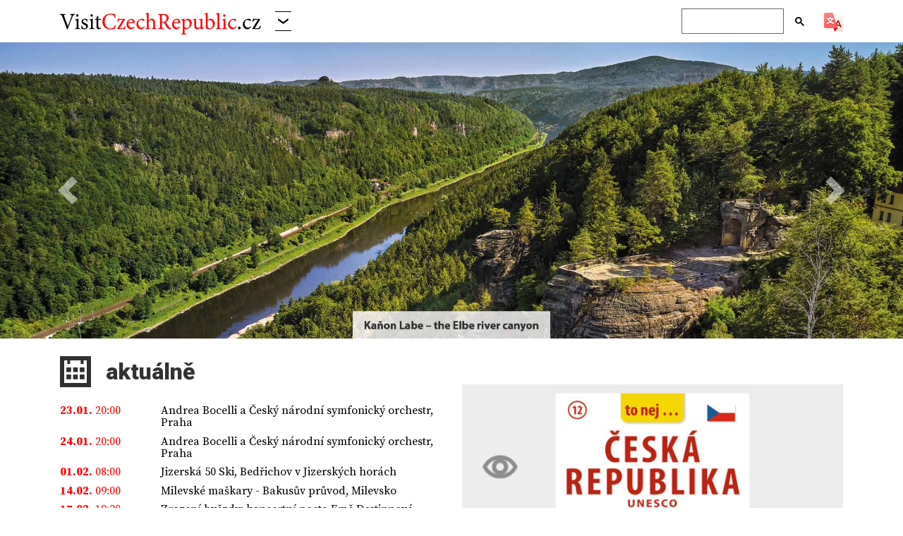

--- FILE ---
content_type: text/html; charset=UTF-8
request_url: https://www.visitczechrepublic.cz/
body_size: 5772
content:
<!DOCTYPE html>






<html lang="cs">
  <head>

			<script async src="https://www.googletagmanager.com/gtag/js?id=G-YWQ9VEPSD6"></script>
			<script>
			  window.dataLayer = window.dataLayer || [];
			  function gtag(){dataLayer.push(arguments);}
			  gtag("js", new Date());

			  gtag("config", "G-YWQ9VEPSD6");
			</script>
		

  
    <title>Česká republika UNESCO</title>
    <meta charset="utf-8">
	<meta http-equiv="X-UA-Compatible" content="IE=edge">
    <meta name="viewport" content="width=device-width, initial-scale=1, shrink-to-fit=no">
	<meta name="Keywords" content="Czech Republic, Czech Republic ubytování, zámek Czech Republic, UNESCO">
	<meta name="description" content="Na stránkách Visit Czech Republic naleznete památky a pamětihodnosti Czech Republic, kulturní akce a ubytování Czech Republic." >
	<link rel="canonical" href="https://www.visitczechrepublic.cz/">
	<meta name="apple-mobile-web-app-capable" content="yes">
	<meta name="googlebot" content="index,follow,snippet,noarchive">
	<meta name="robots" content="all,index,follow">
    <meta name="author" content="Code: Lubor Mrazek (mrazek@msystem.cz)">
    <meta name="copyright" content="(c) mcumedia.cz, 2008 - 2026">
	<link rel="apple-touch-icon" sizes="57x57" href="https://www.visitbohemia.cz/3g/img/apple-touch-icon-57x57.png">
	<link rel="apple-touch-icon" sizes="60x60" href="https://www.visitbohemia.cz/3g/img/apple-touch-icon-60x60.png">
	<link rel="apple-touch-icon" sizes="72x72" href="https://www.visitbohemia.cz/3g/img/apple-touch-icon-72x72.png">
	<link rel="apple-touch-icon" sizes="76x76" href="https://www.visitbohemia.cz/3g/img/apple-touch-icon-76x76.png">
	<link rel="apple-touch-icon" sizes="114x114" href="https://www.visitbohemia.cz/3g/img/apple-touch-icon-114x114.png">
	<link rel="apple-touch-icon" sizes="120x120" href="https://www.visitbohemia.cz/3g/img/apple-touch-icon-120x120.png">
	<link rel="apple-touch-icon" sizes="144x144" href="https://www.visitbohemia.cz/3g/img/apple-touch-icon-144x144.png">
	<link rel="apple-touch-icon" sizes="152x152" href="https://www.visitbohemia.cz/3g/img/apple-touch-icon-152x152.png">
	<link rel="apple-touch-icon" sizes="180x180" href="https://www.visitbohemia.cz/3g/img/apple-touch-icon-180x180.png">
	<link rel="icon" type="image/png" href="https://www.visitbohemia.cz/3g/img/favicon-16x16.png" sizes="16x16">
	<link rel="icon" type="image/png" href="https://www.visitbohemia.cz/3g/img/favicon-32x32.png" sizes="32x32">
	<link rel="icon" type="image/png" href="https://www.visitbohemia.cz/3g/img/favicon-96x96.png" sizes="96x96">
	<link rel="icon" type="image/png" href="https://www.visitbohemia.cz/3g/img/favicon-194x194.png" sizes="194x194">
	<link rel="manifest" href="/manifest.json">
	<link rel="stylesheet" href="https://www.visitbohemia.cz/3g/lib/blueimp-gallery.min.css">
	<link rel="stylesheet" href="https://stackpath.bootstrapcdn.com/bootstrap/4.4.1/css/bootstrap.min.css" integrity="sha384-Vkoo8x4CGsO3+Hhxv8T/Q5PaXtkKtu6ug5TOeNV6gBiFeWPGFN9MuhOf23Q9Ifjh" crossorigin="anonymous">
	<link href="https://fonts.googleapis.com/css?family=Roboto:400,900%7CSource+Serif+Pro:400,700&amp;display=swap&amp;subset=latin-ext" rel="stylesheet"> 
	<link rel="stylesheet" href="https://www.visitbohemia.cz/3g/lib/jquery_ui_1.12.1.min.css" type="text/css" media="screen">
	<link rel="stylesheet" href="https://www.visitbohemia.cz/3g/lib/blueimp-gallery.min.css">
		
	<link rel="stylesheet" href="https://www.visitbohemia.cz/3g/default20240306.css">
	
	<!--[if lt IE 9]>
	  <script src="https://oss.maxcdn.com/html5shiv/3.7.2/html5shiv.min.js"></script>
	  <script src="https://oss.maxcdn.com/respond/1.4.2/respond.min.js"></script>
	<![endif]-->

    <!-- Open Graph data -->
    <meta property="og:title" content="Česká republika UNESCO">
    <meta property="og:url" content="/">
    <meta property="og:image" content="https://www.visitczechrepublic.cz/img/503.jpg">
    <meta property="og:description" content="Na stránkách Visit Czech Republic naleznete památky a pamětihodnosti Czech Republic, kulturní akce a ubytování Czech Republic.">
    <meta property="og:locale" content="cs_CZ">
	
	
  </head>    
	  <body class="cz visitczechrepublic template2" id="artid1">
	  	<header id="header">
		  
		
		  <nav class="navbar fixed-top navbar-expand-lg navbar-light"><div class="container">
		    <a class="navbar-brand" href="/"><img src="/img/topmenu.png" alt="VisitCzech Republic.cz" title="VisitCzech Republic.cz"></a>
		    <button class="navbar-toggler" type="button" data-toggle="collapse" data-target="#navbarSupportedContent" aria-controls="navbarSupportedContent" aria-expanded="false" aria-label="Toggle navigation">
		      <span class="navbar-toggler-icon"></span>
		    </button>

		    <div class="collapse navbar-collapse" id="navbarSupportedContent">
		      <ul class="navbar-nav mr-auto">

	        <li class="nav-item dropdown">
	          <a class="nav-link dropdown-toggle" href="#" id="visitsDropdown" role="button" data-toggle="dropdown" aria-haspopup="true" aria-expanded="false">
	            <span class="d-lg-none">Změnit Visit&nbsp;&nbsp;</span><img src="https://www.visitbohemia.cz/3g/img/visits_button.png" alt="Změnit Visit" title="Změnit Visit">
	          </a>

			<div class="dropdown-menu mega-menu" aria-labelledby="visitsDropdown">
			  	<div class="row">
					<div class="col-md-4 col-sm-6">
					<a class="dropdown-item" href="https://www.visitbohemia.cz">visitbohemia.cz</a>
					<a class="dropdown-item" href="https://www.visitbrno.cz">visitbrno.cz</a>
					<a class="dropdown-item" href="https://www.visitceskebudejovice.cz">visitceskebudejovice.cz</a>
					<a class="dropdown-item" href="https://www.visitceskykrumlov.cz" >visitceskykrumlov.cz</a>
					<a class="dropdown-item" href="https://www.visitczechrepublic.cz">visitczechrepublic.cz</a>
					<a class="dropdown-item" href="https://www.visithluboka.cz">visithluboka.cz</a>
					<a class="dropdown-item" href="https://www.visitjindrichuvhradec.cz">visitjindrichuvhradec.cz</a>
					<a class="dropdown-item" href="https://www.visitjiznicechy.cz">visitjiznicechy.cz</a>

					</div>
					<div class="col-md-4 col-sm-6">
					<a class="dropdown-item" href="https://www.visitjiznimorava.cz">visitjiznimorava.cz</a>
					<a class="dropdown-item" href="https://www.visitkrkonose.cz">visitkrkonose.cz</a>
					<a class="dropdown-item" href="https://www.visitlipno.cz">visitlipno.cz</a>
					<a class="dropdown-item" href="https://www.visitlitomysl.cz">visitlitomysl.cz</a>
					<a class="dropdown-item" href="https://www.visitolomouc.cz">visitolomouc.cz</a>
					<a class="dropdown-item" href="https://www.visitpisek.cz">visitpisek.cz</a>
					<a class="dropdown-item" href="https://www.visitpivo.cz">visitpivo.cz</a>
					<a class="dropdown-item" href="https://www.visitpraha.cz">visitpraha.cz</a>
					</div>
					<div class="col-md-4 col-sm-6">
					<a class="dropdown-item" href="https://www.visithradeckralove.cz">visithradeckralove.cz</a>
					<a class="dropdown-item" href="https://www.visitprachatice.cz">visitprachatice.cz</a>
					<a class="dropdown-item" href="https://www.visitskalnimesta.cz">visitskalnimesta.cz</a>
					<a class="dropdown-item" href="https://www.visitstrednicechy.cz">visitstrednicechy.cz</a>
					<a class="dropdown-item" href="https://www.visitsumava.cz">visitsumava.cz</a>
					<a class="dropdown-item" href="https://www.visittrebon.cz">visittrebon.cz</a>
					<a class="dropdown-item" href="https://www.visitvino.cz">visitvino.cz</a>
					<a class="dropdown-item" href="https://www.visitvltava.cz">visitvltava.cz</a>
					</div>
				</div>
	          </div>

			  
	        </li>
	      </ul>

		    <div class="form-inline my-2 my-lg-0">
				<script async src="https://cse.google.com/cse.js?cx=c327e6cc118797a9d"></script><div class="gcse-search"></div>
	 		 
	<div id="google_translate_element"></div>
	<img src="https://www.visitbohemia.cz/3g/img/google-translator.png" alt="Google Translator" class="ml-2 mt-1">
    <script>
	    //<![CDATA[
		  function googleTranslateElementInit() {
	      new google.translate.TranslateElement({
	        pageLanguage: "cs", includedLanguages: "en,de,fr,it,es,zh-CN,nl,pl,hu,uk", autoDisplay: false,
	        layout: google.translate.TranslateElement.InlineLayout.SIMPLE
	      }, "google_translate_element");
	    }
	    //]]>
    </script>
    <script src="//translate.google.com/translate_a/element.js?cb=googleTranslateElementInit"></script>

			  
		    </div>

</div></div></nav>

		  


	
	<div id="visitCarouselControls" class="carousel slide" data-ride="carousel">
	  <div class="carousel-inner">
				<div class="carousel-item active">
					<img src="https://www.visitczechrepublic.cz/img/11.jpg"  alt="Kaňon Labe - Česká republika UNESCO" title="Kaňon Labe - Česká republika UNESCO"  class="d-block w-100">
				</div>
				<div class="carousel-item">
					<img src="https://www.visitczechrepublic.cz/img/6.jpg"  alt="Kutná Hora - Česká republika UNESCO" title="Kutná Hora - Česká republika UNESCO"  class="d-block w-100">
				</div>
				<div class="carousel-item">
					<img src="https://www.visitczechrepublic.cz/img/7.jpg"  alt="Třeboňsko - Česká republika UNESCO" title="Třeboňsko - Česká republika UNESCO"  class="d-block w-100">
				</div>
				<div class="carousel-item">
					<img src="https://www.visitczechrepublic.cz/img/15.jpg"  alt="Nové Mlýny - Česká republika UNESCO" title="Nové Mlýny - Česká republika UNESCO"  class="d-block w-100">
				</div></div>
	  <a class="carousel-control-prev" href="#visitCarouselControls" role="button" data-slide="prev">
	    <span class="carousel-control-prev-icon" aria-hidden="true" title="předchozí"></span>
	    <span class="sr-only">Previous</span>
	  </a>
	  <a class="carousel-control-next" href="#visitCarouselControls" role="button" data-slide="next">
	    <span class="carousel-control-next-icon" aria-hidden="true" title="další"></span>
	    <span class="sr-only">Next</span>
	  </a>
	   <div class="pocasi-blok"><img src="https://test.visitbohemia.cz/img/pocasi/yrno4.gif" alt="zataženo" title="zataženo" />PO 19.1.<br /><strong>2/6°C</strong></div>
	</div>
</header>
	
	
<article id="article"><div class="container"><div class="row"><div class="col-xs-12">
</div></div>

<div class="row">
	<div class="col-md-6">
		<h2 class="aktualne">aktuálně</h2><div class="hp-events">
					<div class="row hp-event-row">
						<div class="col-xl-3 col-md-4 col-sm-3 datetime">
					  	<strong>23.01.</strong>&nbsp;20:00</div><div class="col-xl-9 col-md-8 col-sm-9">
					  <a href="http://www.cnso.cz/program" target="_blank">Andrea Bocelli a Český národní symfonický orchestr, Praha</a></div>
					</div>
				
					<div class="row hp-event-row">
						<div class="col-xl-3 col-md-4 col-sm-3 datetime">
					  	<strong>24.01.</strong>&nbsp;20:00</div><div class="col-xl-9 col-md-8 col-sm-9">
					  <a href="http://www.cnso.cz/program" target="_blank">Andrea Bocelli a Český národní symfonický orchestr, Praha</a></div>
					</div>
				
					<div class="row hp-event-row">
						<div class="col-xl-3 col-md-4 col-sm-3 datetime">
					  	<strong>01.02.</strong>&nbsp;08:00</div><div class="col-xl-9 col-md-8 col-sm-9">
					  <a href="http://www.jiz50.cz" target="_blank">Jizerská 50 Ski, Bedřichov v Jizerských horách</a></div>
					</div>
				
					<div class="row hp-event-row">
						<div class="col-xl-3 col-md-4 col-sm-3 datetime">
					  	<strong>14.02.</strong>&nbsp;09:00</div><div class="col-xl-9 col-md-8 col-sm-9">
					  <a href="http://www.milevskemaskary.cz/cs/aktuality/102-milevske-maskary-2025-program" target="_blank">Milevské maškary - Bakusův průvod, Milevsko</a></div>
					</div>
				
					<div class="row hp-event-row">
						<div class="col-xl-3 col-md-4 col-sm-3 datetime">
					  	<strong>17.02.</strong>&nbsp;19:30</div><div class="col-xl-9 col-md-8 col-sm-9">
					  <a href="http://www.rudolfinum.cz/program/" target="_blank">Zrození hvězdy: koncertní pocta Emě Destinnové, Praha</a></div>
					</div>
				
					<div class="row hp-event-row">
						<div class="col-xl-3 col-md-4 col-sm-3 datetime">
					  	<strong>20.02.&nbsp;-&nbsp;21.02.</strong></div><div class="col-xl-9 col-md-8 col-sm-9">
					  <a href="http://www.letitroll.cz" target="_blank">Let It Roll Winter - festival elektronické hudby, Praha</a></div>
					</div>
				
					<div class="row hp-event-row">
						<div class="col-xl-3 col-md-4 col-sm-3 datetime">
					  	<strong>21.02.&nbsp;-&nbsp;22.02.</strong></div><div class="col-xl-9 col-md-8 col-sm-9">
					  <a href="http://www.skimaraton.cz" target="_blank">Šumavský skimaraton, Kvilda</a></div>
					</div>
				
					<div class="row hp-event-row">
						<div class="col-xl-3 col-md-4 col-sm-3 datetime">
					  	<strong>15.05.&nbsp;-&nbsp;17.05.</strong></div><div class="col-xl-9 col-md-8 col-sm-9">
					  <a href="http://www.autodrom-most.cz/superbike/" target="_blank">WorldSBK Czech Round - Mistrovství světa superbiků, Most</a></div>
					</div>
				
					<div class="row hp-event-row">
						<div class="col-xl-3 col-md-4 col-sm-3 datetime">
					  	<strong>19.05.&nbsp;-&nbsp;22.09.</strong></div><div class="col-xl-9 col-md-8 col-sm-9">
					  <a href="http://www.pragueproms.cz/cz/program/" target="_blank">Prague Proms - Mezinárodní hudební festival (19.- 29.6. + 10.-.22.9.), Praha</a></div>
					</div>
				
					<div class="row hp-event-row">
						<div class="col-xl-3 col-md-4 col-sm-3 datetime">
					  	<strong>22.05.&nbsp;-&nbsp;24.05.</strong></div><div class="col-xl-9 col-md-8 col-sm-9">
					  <a href="http://www.jizdakralukunovice.cz" target="_blank">Jízda králů - (UNESCO), Kunovice</a></div>
					</div>
				</div><div class="delimiter">&nbsp;</div>
		<h3 class="akce">kalendář akcí</h3>
		<form class="form-inline event-form" method="post" action="https://www.visitczechrepublic.cz/cz/kalendar-akci-czech-republic/2/">
		  <label class="mr-2 d-none d-lg-block" for="event_form_start">od:</label>
		  <input id="event_form_start" name="event_form_start" type="text" class="form-control datepicker" placeholder="od" value="">
		  <span class="d-lg-none"> &nbsp;&nbsp;-&nbsp;&nbsp; </span>
		  <label class="mr-2 ml-4 d-none d-lg-block" for="event_form_start">do:</label>
		  <input id="event_form_stop" name="event_form_stop" type="text" class="form-control datepicker" placeholder="do" value="">
		  <button type="submit" class="btn btn-primary ml-lg-4 ml-3">Hledej</button>
		</form>

			
	</div>
	<div class="col-md-6 hp-guide d-flex">
		<div class="embed-responsive embed-responsive-1by1 bg-banner">
			<a href="https://www.visitczechrepublic.cz/cz/pruvodce-czech-republic/16/" class="embed-responsive-item bg-banner-inner">
				<img src="https://www.visitczechrepublic.cz/img/5.jpg" alt="průvodce">
				<span class="bg-banner-content d-block">
					<span class="h2 d-block">průvodce</span>
				</span>
			</a>
		</div>
	</div>
</div>

		<div class="row mt-30 hp-banners cat-list-row">
			<div class="col-12">
				<div class="delimiter">&nbsp;</div>
				<h2>Co hledáte?</h2>
			</div>
		

			<div class="col-md-3 col-6">
				<div class="embed-responsive embed-responsive-1by1 bg-banner">
					<a href="https://www.visitczechrepublic.cz/cz/unesco-czech-republic/3/" class="embed-responsive-item bg-banner-inner">
						<img src="/img/banner_uns.jpg" alt="UNESCO">
						<span class="mb-auto d-flex justify-content-center">
							<img src="https://www.visitbohemia.cz/3g/img/banner_uns.png" id="hp-banner-uns-icon" class="img-fluid hoverIcon" alt="UNESCO - ikona / icon">
						</span>
						<span class="bg-banner-content d-block">
							<span class="h3 d-block">UNESCO</span>
						</span>
					</a>
				</div>
			</div>
	
			<div class="col-md-3 col-6">
				<div class="embed-responsive embed-responsive-1by1 bg-banner">
					<a href="https://www.visitczechrepublic.cz/cz/pribehy-ceskych-znacek/5/" class="embed-responsive-item bg-banner-inner">
						<img src="/img/banner_zna.jpg" alt="příběhy značek">
						<span class="mb-auto d-flex justify-content-center">
							<img src="https://www.visitbohemia.cz/3g/img/banner_zna.png" id="hp-banner-zna-icon" class="img-fluid hoverIcon" alt="příběhy značek - ikona / icon">
						</span>
						<span class="bg-banner-content d-block">
							<span class="h3 d-block">příběhy značek</span>
						</span>
					</a>
				</div>
			</div>
	
			<div class="col-md-3 col-6">
				<div class="embed-responsive embed-responsive-1by1 bg-banner">
					<a href="https://www.visitczechrepublic.cz/cz/turisticke-cile/7/" class="embed-responsive-item bg-banner-inner">
						<img src="/img/banner_cil.jpg" alt="turistické cíle">
						<span class="mb-auto d-flex justify-content-center">
							<img src="https://www.visitbohemia.cz/3g/img/banner_cil.png" id="hp-banner-cil-icon" class="img-fluid hoverIcon" alt="turistické cíle - ikona / icon">
						</span>
						<span class="bg-banner-content d-block">
							<span class="h3 d-block">turistické cíle</span>
						</span>
					</a>
				</div>
			</div>
	
			<div class="col-md-3 col-6">
				<div class="embed-responsive embed-responsive-1by1 bg-banner">
					<a href="https://www.visitczechrepublic.cz/cz/czech-republic-mapa/17/" class="embed-responsive-item bg-banner-inner">
						<img src="/img/banner_map.jpg" alt="mapa">
						<span class="mb-auto d-flex justify-content-center">
							<img src="https://www.visitbohemia.cz/3g/img/banner_map.png" id="hp-banner-map-icon" class="img-fluid hoverIcon" alt="mapa - ikona / icon">
						</span>
						<span class="bg-banner-content d-block">
							<span class="h3 d-block">mapa</span>
						</span>
					</a>
				</div>
			</div>
	
	</div>
	
		<h2 class="fotogalerie">Fotogalerie</h2>


		</div>

		<div id="mixedSlider" class="MS-slider"><div class="MS-content"><div class="item"><a href="https://www.visitczechrepublic.cz/img/29b.jpg" data-gallery="blueimp-gallery" title="Ještěd, foto: Libor Sváček"><img src="https://www.visitczechrepublic.cz/img/29.jpg"  alt="Ještěd, foto: Libor Sváček" title="Ještěd, foto: Libor Sváček"  class="img-fluid slider"></a></div><div class="item"><a href="https://www.visitczechrepublic.cz/img/27b.jpg" data-gallery="blueimp-gallery" title="Pravčická brána, foto: Libor Sváček"><img src="https://www.visitczechrepublic.cz/img/27.jpg"  alt="Pravčická brána, foto: Libor Sváček" title="Pravčická brána, foto: Libor Sváček"  class="img-fluid slider"></a></div><div class="item"><a href="https://www.visitczechrepublic.cz/img/35b.jpg" data-gallery="blueimp-gallery" title="Červená Lhota, foto: Libor Sváček"><img src="https://www.visitczechrepublic.cz/img/35.jpg"  alt="Červená Lhota, foto: Libor Sváček" title="Červená Lhota, foto: Libor Sváček"  class="img-fluid slider"></a></div><div class="item"><a href="https://www.visitczechrepublic.cz/img/26b.jpg" data-gallery="blueimp-gallery" title="Mikulov, foto: Libor Sváček"><img src="https://www.visitczechrepublic.cz/img/26.jpg"  alt="Mikulov, foto: Libor Sváček" title="Mikulov, foto: Libor Sváček"  class="img-fluid slider"></a></div><div class="item"><a href="https://www.visitczechrepublic.cz/img/19b.jpg" data-gallery="blueimp-gallery" title="Mariánské Lázně, foto: Libor Sváček"><img src="https://www.visitczechrepublic.cz/img/19.jpg"  alt="Mariánské Lázně, foto: Libor Sváček" title="Mariánské Lázně, foto: Libor Sváček"  class="img-fluid slider"></a></div></div><div class="MS-controls"><button class="MS-left" title="předchozí"><i class="fa fa-arrow-circle-left" aria-hidden="true"></i></button><button class="MS-right" title="další"><i class="fa fa-arrow-circle-right" aria-hidden="true"></i></button></div></div>

		<div class="container">

 
	<h2 class="zajimavosti">Doporučujeme</h2><div class="row mt-30 banners cat-list-row">
				<div class="col-md-3 col-6">
					<div class="embed-responsive embed-responsive-1by1 bg-banner">
						<a href="https://www.visitvino.cz/" class="embed-responsive-item bg-banner-inner">
							<img src="https://www.visitczechrepublic.cz/img/897.jpg" alt="Víno a vinařství">
							<span class="bg-banner-content d-block">
								<span class="h3 d-block">Víno a&nbsp;vinařství</span>
							</span>
						</a>
					</div>
				</div>
				<div class="col-md-3 col-6">
					<div class="embed-responsive embed-responsive-1by1 bg-banner">
						<a href="https://www.visitpivo.cz/" class="embed-responsive-item bg-banner-inner">
							<img src="https://www.visitczechrepublic.cz/img/898.jpg" alt="Pivo a pivovary">
							<span class="bg-banner-content d-block">
								<span class="h3 d-block">Pivo a&nbsp;pivovary</span>
							</span>
						</a>
					</div>
				</div>
				<div class="col-md-3 col-6">
					<div class="embed-responsive embed-responsive-1by1 bg-banner">
						<a href="https://www.visitjiznicechy.cz/" class="embed-responsive-item bg-banner-inner">
							<img src="https://www.visitczechrepublic.cz/img/899.jpg" alt="Jižní Čechy">
							<span class="bg-banner-content d-block">
								<span class="h3 d-block">Jižní Čechy</span>
							</span>
						</a>
					</div>
				</div>
				<div class="col-md-3 col-6">
					<div class="embed-responsive embed-responsive-1by1 bg-banner">
						<a href="http://www.visitjiznimorava.cz/" class="embed-responsive-item bg-banner-inner">
							<img src="https://www.visitczechrepublic.cz/img/900.jpg" alt="Jižní Morava">
							<span class="bg-banner-content d-block">
								<span class="h3 d-block">Jižní Morava</span>
							</span>
						</a>
					</div>
				</div>
				<div class="col-md-3 col-6">
					<div class="embed-responsive embed-responsive-1by1 bg-banner">
						<a href="http://www.visitstrednicechy.cz/" class="embed-responsive-item bg-banner-inner">
							<img src="https://www.visitczechrepublic.cz/img/901.jpg" alt="Střední Čechy">
							<span class="bg-banner-content d-block">
								<span class="h3 d-block">Střední Čechy</span>
							</span>
						</a>
					</div>
				</div>
				<div class="col-md-3 col-6">
					<div class="embed-responsive embed-responsive-1by1 bg-banner">
						<a href="https://www.visitpraha.cz/" class="embed-responsive-item bg-banner-inner">
							<img src="https://www.visitczechrepublic.cz/img/903.jpg" alt="Praha">
							<span class="bg-banner-content d-block">
								<span class="h3 d-block">Praha</span>
							</span>
						</a>
					</div>
				</div>
				<div class="col-md-3 col-6">
					<div class="embed-responsive embed-responsive-1by1 bg-banner">
						<a href="https://www.visitceskykrumlov.cz/" class="embed-responsive-item bg-banner-inner">
							<img src="https://www.visitczechrepublic.cz/img/902.png" alt="Český Krumlov">
							<span class="bg-banner-content d-block">
								<span class="h3 d-block">Český Krumlov</span>
							</span>
						</a>
					</div>
				</div>
				<div class="col-md-3 col-6">
					<div class="embed-responsive embed-responsive-1by1 bg-banner">
						<a href="https://www.visitczechrepublic.cz/cz/turisticke-cile-jizni-cechy-czech-republic/tabor/29-511/" class="embed-responsive-item bg-banner-inner">
							<img src="https://www.visitczechrepublic.cz/img/896.jpg" alt="Tábor">
							<span class="bg-banner-content d-block">
								<span class="h3 d-block">Tábor</span>
							</span>
						</a>
					</div>
				</div>
				<div class="col-md-3 col-6">
					<div class="embed-responsive embed-responsive-1by1 bg-banner">
						<a href="http://www.visitlipno.cz/" class="embed-responsive-item bg-banner-inner">
							<img src="https://www.visitczechrepublic.cz/img/904.jpg" alt="Lipno">
							<span class="bg-banner-content d-block">
								<span class="h3 d-block">Lipno</span>
							</span>
						</a>
					</div>
				</div>
				<div class="col-md-3 col-6">
					<div class="embed-responsive embed-responsive-1by1 bg-banner">
						<a href="http://www.visitceskebudejovice.cz/" class="embed-responsive-item bg-banner-inner">
							<img src="https://www.visitczechrepublic.cz/img/905.jpg" alt="České Budějovice">
							<span class="bg-banner-content d-block">
								<span class="h3 d-block">České Budějovice</span>
							</span>
						</a>
					</div>
				</div></div>

</div></article>



	<footer id="footer"><p class="contactus">Kontaktujte nás na <a href="mailto:info@visitbohemia.cz">info@visitbohemia.cz</a></p>
		  
		  <div class="container">
		  	<ul class="nav nav-fill"><li class="nav-item"><a class="nav-link" href="https://www.visitczechrepublic.cz/cz/kalendar-akci-czech-republic/2/">kalendář akcí</a></li><li class="nav-item"><a class="nav-link" href="https://www.visitczechrepublic.cz/cz/pruvodce-czech-republic/16/">průvodce</a></li><li class="nav-item"><a class="nav-link" href="https://www.visitczechrepublic.cz/cz/unesco-czech-republic/3/">UNESCO</a></li><li class="nav-item"><a class="nav-link" href="https://www.visitczechrepublic.cz/cz/pribehy-ceskych-znacek/5/">příběhy značek</a></li><li class="nav-item"><a class="nav-link" href="https://www.visitczechrepublic.cz/cz/turisticke-cile/7/">turistické cíle</a></li><li class="nav-item"><a class="nav-link" href="https://www.visitczechrepublic.cz/cz/czech-republic-mapa/17/">mapa</a></li></ul>
			<p>© 2008 - 2026 <a href="http://VisitBohemia.cz">VisitBohemia.cz</a>, Vydavatelství MCU s.r.o., Chvalšinská 242, 381 01 Český Krumlov | <a href="mailto:info@visitbohemia.cz">info@visitbohemia.cz</a></p>
<p></p>
<div class="row partner-row">
	<div class="col-lg">&nbsp;</div>
	<div class="col-md col-4"><a href="https://www.kudyznudy.cz/" target="_blank"><img src="https://www.visitbohemia.cz/3g/img/partneri/kudy_z_nudy.png"  alt="Kudy z nudy - CzechTourism" title="Kudy z nudy - CzechTourism"  class="img-fluid" /></a></div>
	<div class="col-md col-4"><a href="https://www.npu.cz/" target="_blank"><img src="https://www.visitbohemia.cz/3g/img/partneri/npu.png"  alt="Národní památkový ústav" title="Národní památkový ústav"  class="img-fluid" /></a></div>
	<div class="col-md col-4"><a href="https://www.czechtourism.com" target="_blank"><img src="https://www.visitbohemia.cz/3g/img/partneri/czech_republic.png"  alt="Czech republic - Land of Stories - www.czechtourism.com" title="Czech republic - Land of Stories - www.czechtourism.com"  class="img-fluid" /></a></div>
	<div class="col-md col-4"><a href="https://www.unesco-czech.cz/" target="_blank"><img src="https://www.visitbohemia.cz/3g/img/partneri/ceske_dedictvi_unesco.png"  alt="České dědictví UNESCO" title="České dědictví UNESCO"  class="img-fluid" /></a></div>
	<div class="col-lg">&nbsp;</div>
</div>

	
		  </div>
	</footer>




  		<script src="https://www.visitbohemia.cz/3g/lib/jquery_3.6.0.min.js"></script>
	    <script src="https://cdn.jsdelivr.net/npm/popper.js@1.16.0/dist/umd/popper.min.js" integrity="sha384-Q6E9RHvbIyZFJoft+2mJbHaEWldlvI9IOYy5n3zV9zzTtmI3UksdQRVvoxMfooAo" crossorigin="anonymous"></script>
	    <script src="https://stackpath.bootstrapcdn.com/bootstrap/4.4.1/js/bootstrap.min.js" integrity="sha384-wfSDF2E50Y2D1uUdj0O3uMBJnjuUD4Ih7YwaYd1iqfktj0Uod8GCExl3Og8ifwB6" crossorigin="anonymous"></script>
		<script src="https://www.visitbohemia.cz/3g/lib/jquery_ui_1.12.1.min.js"></script>
		<script src="https://www.visitbohemia.cz/3g/lib/jquery.cz.ini.js"></script>
		<script src="https://www.visitbohemia.cz/3g/lib/jquery.backstretch.min.js"></script>
		<script src="https://www.visitbohemia.cz/3g/lib/multislider.js"></script>
		<script src="https://www.visitbohemia.cz/3g/lib/jquery.blueimp-gallery.min.js"></script>
		<script src="https://www.visitbohemia.cz/3g/lib/web20240306.js"></script>
		
		<h2 class="d-none">Česká republika UNESCO</h2>
		<div id="blueimp-gallery" class="blueimp-gallery blueimp-gallery-controls" data-use-bootstrap-modal="false">	
		    <div class="slides"></div>
		    <h3 class="title">Popiska fotografie bude načtena při otevření okna</h3>
		    <span class="prev">‹</span>
		    <span class="next">›</span>
		    <span class="close">×</span>
		    <span class="play-pause"></span>
		    <ol class="indicator"></ol>
		    <div class="modal fade">
		        <div class="modal-dialog">
		            <div class="modal-content">
		                <div class="modal-header">
		                    <button type="button" class="close" aria-hidden="true">&times;</button>
		                    <p class="modal-title"></p>
		                </div>
		                <div class="modal-body next"></div>
		                <div class="modal-footer">
		                    <button type="button" class="btn btn-default pull-left prev">
		                        <em class="glyphicon glyphicon-chevron-left"></em>Předchozí</button>
		                    <button type="button" class="btn btn-primary next">Další<em class="glyphicon glyphicon-chevron-right"></em>
		                    </button>
		                </div>
		            </div>
		        </div>
		    </div>
		</div>		
  	  <script>setSizes();</script>
	  </body>
	</html>


